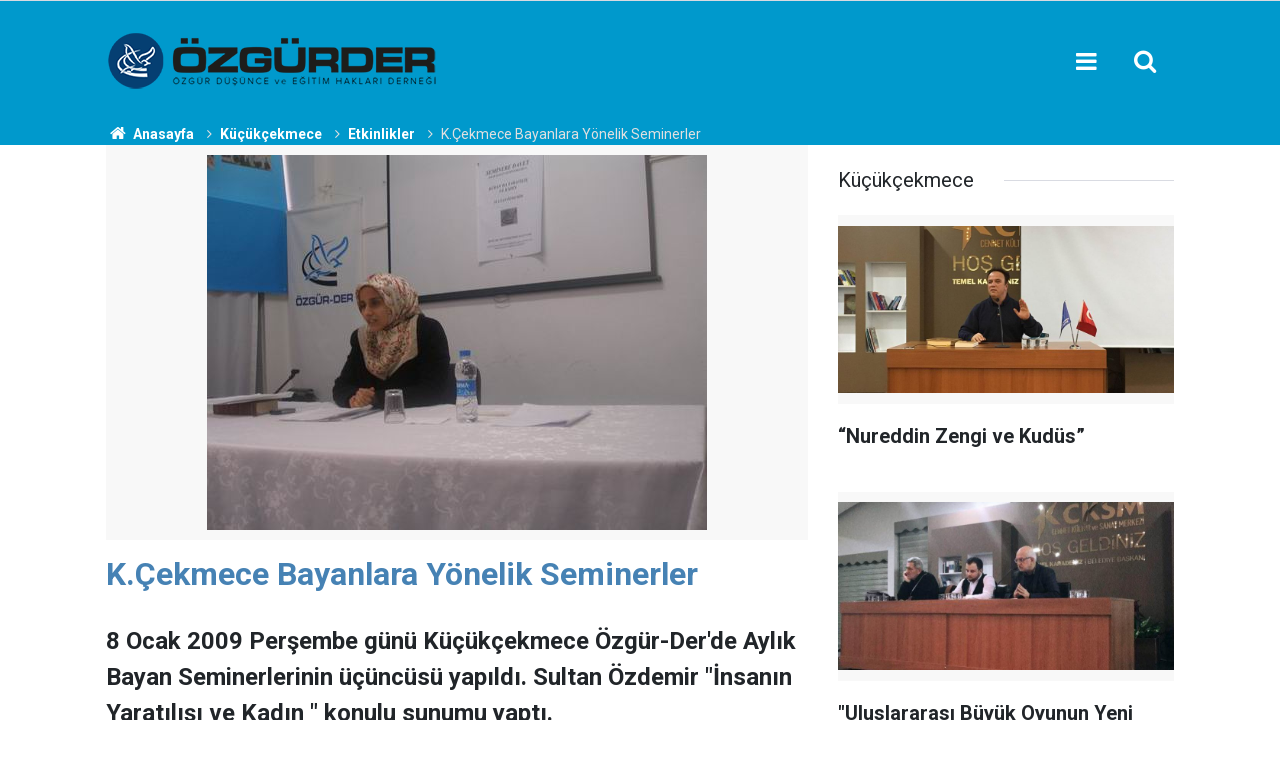

--- FILE ---
content_type: text/html; charset=UTF-8
request_url: https://www.ozgurder.org/kucukcekmece/k-cekmece-bayanlara-yonelik-seminerler-608h
body_size: 8207
content:
<!doctype html>
	<html lang="tr">
	<head>
		<meta charset="utf-8"/>
		<meta http-equiv="X-UA-Compatible" content="IE=edge"/>
		<meta name="viewport" content="width=device-width, initial-scale=1"/>
		<title>K.Çekmece Bayanlara Yönelik Seminerler</title>
		<meta name="description" content="8 Ocak 2009 Perşembe günü Küçükçekmece Özgür-Der&#039;de Aylık Bayan Seminerlerinin üçüncüsü yapıldı. Sultan Özdemir &quot;İnsanın Yaratılışı ve Kadın &quot; konulu sunumu yaptı." />
<link rel="canonical" href="https://www.ozgurder.org/kucukcekmece/k-cekmece-bayanlara-yonelik-seminerler-608h" />
<link rel="amphtml" href="https://www.ozgurder.org/service/amp/kucukcekmece/k-cekmece-bayanlara-yonelik-seminerler-608h" />
<meta property="og:type" content="article" />
<meta property="og:site_name" content="ÖZGÜR-DER" />
<meta property="og:url" content="https://www.ozgurder.org/kucukcekmece/k-cekmece-bayanlara-yonelik-seminerler-608h" />
<meta property="og:title" content="K.Çekmece Bayanlara Yönelik Seminerler" />
<meta property="og:description" content="8 Ocak 2009 Perşembe günü Küçükçekmece Özgür-Der&#039;de Aylık Bayan Seminerlerinin üçüncüsü yapıldı. Sultan Özdemir &quot;İnsanın Yaratılışı ve Kadın &quot; konulu sunumu yaptı." />
<meta property="og:image" content="https://www.ozgurder.org/d/news/612.jpg" />
<meta property="og:image:width" content="702" />
<meta property="og:image:height" content="351" />
<meta name="twitter:card" content="summary_large_image" />
<meta name="twitter:site" content="@ozgurder" />
<meta name="twitter:url"  content="https://www.ozgurder.org/kucukcekmece/k-cekmece-bayanlara-yonelik-seminerler-608h" />
<meta name="twitter:title" content="K.Çekmece Bayanlara Yönelik Seminerler" />
<meta name="twitter:description" content="8 Ocak 2009 Perşembe günü Küçükçekmece Özgür-Der&#039;de Aylık Bayan Seminerlerinin üçüncüsü yapıldı. Sultan Özdemir &quot;İnsanın Yaratılışı ve Kadın &quot; konulu sunumu yaptı." />
<meta name="twitter:image" content="https://www.ozgurder.org/d/news/612.jpg" />
		<meta name="robots" content="max-snippet:-1, max-image-preview:large, max-video-preview:-1"/>
		<link rel="manifest" href="/manifest.json"/>
		<link rel="icon" href="https://www.ozgurder.org/d/assets/favicon/favicon.ico"/>
		<meta name="generator" content="CM News 6.0"/>

		<link rel="preconnect" href="https://fonts.googleapis.com"/>
		<link rel="preconnect" href="https://fonts.gstatic.com"/>
		<link rel="preconnect" href="https://www.google-analytics.com"/>
		<link rel="preconnect" href="https://stats.g.doubleclick.net"/>
		<link rel="preconnect" href="https://tpc.googlesyndication.com"/>
		<link rel="preconnect" href="https://pagead2.googlesyndication.com"/>

		<link rel="stylesheet" href="https://www.ozgurder.org/d/assets/bundle/2019-main.css?1609839743"/>

		<script>
			const BURL = "https://www.ozgurder.org/",
				DURL = "https://www.ozgurder.org/d/";
			if ('serviceWorker' in navigator)
			{
				navigator.serviceWorker.register('/service-worker.js').then((registration) => {
					document.dispatchEvent(new CustomEvent('cm-sw-register', {detail: {sw: registration}}));
				});
			}
		</script>
		<script type="text/javascript" src="https://www.ozgurder.org/d/assets/bundle/2019-main.js?1609839743" async></script>

		<!-- Global site tag (gtag.js) - Google Analytics -->
<script async src="https://www.googletagmanager.com/gtag/js?id=UA-1112344-2"></script>
<script>
  window.dataLayer = window.dataLayer || [];
  function gtag(){dataLayer.push(arguments);}
  gtag('js', new Date());

  gtag('config', 'UA-1112344-2');
</script>

<style>
.background-01 {background-color: #053f72;}
.headline-01 .item .text-wrapper {background-color: #053f72;}
.banner-pageskin .pageskin-right {top: 3px;}
.banner-pageskin .pageskin-left {top: 3px;}
.footer-01 .cm-sign i {font-size: 0px;}
.footer-01 .cm-sign {font-size: 0px;}
.breadcrumbs {background-color: #09c;;}
.breadcrumbs ol li a {color: #fff;}
.breadcrumbs ol li {color: #e2e0e0;}
.breadcrumbs ol {margin-top: 0px;}
.section-padding-gutter {padding-top: 0px;}
.caption-01 div {padding: 3px; line-height: 15px; font-size:0px}
.headline-01 .item .imgc img {height: 97%; width: 98%;}
.headline-01 .item .imgc:before {padding-top: 54.45307%;}
.background-01 {.headline-01 .item .text-wrapper .text .title {font-size: 30px; color: #ffffff;}}
.box-01 .post-item .c {font-size: .0rem;}
.box-01 .post-item .ago { font-size: .0rem;}
.header-01 {background-color: #09c;}
.headline-01 .item .text-wrapper .text .cat {background-color: #09c; padding: 0; font-size: 0;}
.content-title {color:steelblue;}

</style>	</head>
	<body class="body-main news-detail news-26">
		<header class="base-header header-01">

	<div class="nav-main-container">
		<div class="container">
			<div class="row h-100 align-items-center flex-nowrap">
				<div class="col-10 col-xl-auto brand">
					<a href="/" rel="home" title="ÖZGÜR-DER">
						<img class="lazy" loading="lazy" data-src="https://www.ozgurder.org/d/assets/logo.png" alt="ÖZGÜR-DER" width="335" height="60"/>
					</a>
				</div>
				<div class="col-xl-auto d-none d-xl-block">
					<ul class="nav-main d-flex flex-row">
											</ul>
				</div>
				<div class="col-2 col-xl-auto d-flex justify-content-end ml-auto">
					<ul class="nav-tool d-flex flex-row">
						<li>
							<button class="btn show-all-menu" aria-label="Menu"><i class="icon-menu"></i></button>
						</li>
						<!--li class="d-none d-sm-block"><button class="btn" aria-label="Ara"><i class="icon-search"></i></button></li-->
						<li class="d-none d-sm-block">
							<a class="btn" href="/ara"><i class="icon-search"></i></a>
						</li>
					</ul>
				</div>
			</div>
		</div>
	</div>

</header>

<section class="breadcrumbs">
	<div class="container">

		<ol>
			<li><a href="https://www.ozgurder.org/"><h1><i class="icon-home"></i> Anasayfa</h1></a></li>
																		<li><a href="https://www.ozgurder.org/kucukcekmece"><h2>Küçükçekmece</h2></a></li>
																											<li><a href="https://www.ozgurder.org/kucukcekmece/etkinlikler"><h2>Etkinlikler</h2></a></li>
																					<li><h3>K.Çekmece Bayanlara Yönelik Seminerler</h3></li>
									</ol>

	</div>
</section>
<!-- -->
	<main role="main">
				<div class="container section-padding-gutter">
							<div class="row">
	<div class="col-12 col-lg-8">
	<div class="page-content  news-scroll" data-pages="[{&quot;id&quot;:&quot;7392&quot;,&quot;link&quot;:&quot;diyarbakir\/kardeslik-farkliliklari-bastirmakla-degil-adaletle-yonetmekle-korunur-7392h&quot;},{&quot;id&quot;:&quot;7391&quot;,&quot;link&quot;:&quot;akhisar\/kolelikten-kurtulusa-kurtulustan-nankorluge-israilogullari-7391h&quot;},{&quot;id&quot;:&quot;7393&quot;,&quot;link&quot;:&quot;ozgurder-gencligi\/ozgur-der-universite-gencligi-turke-tapmak-kitabini-konustu-7393h&quot;},{&quot;id&quot;:&quot;7388&quot;,&quot;link&quot;:&quot;ankara\/sudandaki-katliamlarin-finansoru-bae-ankarada-protesto-edildi-7388h&quot;},{&quot;id&quot;:&quot;7353&quot;,&quot;link&quot;:&quot;ankara\/ankaradaki-islami-kuruluslar-gazzeye-insani-yardim-cagrisinda-bulundu-7353h&quot;},{&quot;id&quot;:&quot;7386&quot;,&quot;link&quot;:&quot;corum\/siyonizm-bizim-farkliliklarimizdan-besleniyor-7386h&quot;},{&quot;id&quot;:&quot;7384&quot;,&quot;link&quot;:&quot;tatvan\/tatvan-ozgur-derde-gazzenin-bize-ogrettikleri-semineri-yapildi-7384h&quot;},{&quot;id&quot;:&quot;7383&quot;,&quot;link&quot;:&quot;ankara\/guc-istenci-zindanindan-kurtulmanin-tek-yolu-hakka-teslim-olmaktan-gecer-7383h&quot;},{&quot;id&quot;:&quot;7352&quot;,&quot;link&quot;:&quot;ankara\/anfidap-bakudeki-hahamlar-bulusmasi-tarihe-ihanet-olarak-gececektir-7352h&quot;},{&quot;id&quot;:&quot;7381&quot;,&quot;link&quot;:&quot;diyarbakir\/ortak-gelecek-turkiyede-kurtler-kardeslik-ve-toplumsal-baris-sempozyumu-gercekl-7381h&quot;}]">
	<div class="post-article" id="news-'608" data-order="1" data-id="608" data-title="K.Çekmece Bayanlara Yönelik Seminerler" data-url="https://www.ozgurder.org/kucukcekmece/k-cekmece-bayanlara-yonelik-seminerler-608h">
		<div class="article-detail news-detail">

			<div class="article-image">
									<div class="imgc image">
						<img class="lazy" loading="lazy" src="[data-uri]" data-src="https://www.ozgurder.org/d/news/612.jpg" data-sizes="auto" data-srcset-pass="https://www.ozgurder.org/d/news_ts/612.jpg 414w, https://www.ozgurder.org/d/news_t/612.jpg 702w, https://www.ozgurder.org/d/news/612.jpg 1280w" alt="K.Çekmece Bayanlara Yönelik Seminerler"/>
					</div>
							</div>

			<article class="article-content">

				<div class="content-heading">
					<h1 class="content-title">K.Çekmece Bayanlara Yönelik Seminerler</h1>
					<h2 class="content-description">8 Ocak 2009 Perşembe günü Küçükçekmece Özgür-Der'de Aylık Bayan Seminerlerinin üçüncüsü yapıldı. Sultan Özdemir "İnsanın Yaratılışı ve Kadın " konulu sunumu yaptı.</h2>
				</div>

				<div class="tools">
					<div class="bookmark-block" data-type="1" data-twitter="ozgurder">
						<button class="icon-mail-alt bg" onclick="return openPopUp_520x390('/send_to_friend.php?type=1&amp;id=608');" title="Arkadaşına Gönder"></button>
						<button class="icon-print bg" onclick="return openPopUp_670x500('/print.php?type=1&amp;id=608')" title="Yazdır"></button>

											</div>
					<div class="date">
						<time datetime="2009-01-08 23:25:00">08 Ocak 2009</time>
					</div>
				</div>

				
				
				<div class="text-content">
					<div class="content content_12" id="news_content">
<p class="MsoNormal" style="MARGIN: 6pt 0cm"><span style="FONT-SIZE: 10pt; FONT-FAMILY: 'Verdana','sans-serif'"><?xml:namespace prefix = o ns = "urn:schemas-microsoft-com:office:office" /><p></p></span></p>
<p class="MsoNormal" style="MARGIN: 6pt 0cm"><span style="FONT-SIZE: 10pt; FONT-FAMILY: 'Verdana','sans-serif'"><p></p></span></p>
<p class="MsoNormal" style="MARGIN: 6pt 0cm"><span style="FONT-SIZE: 10pt; FONT-FAMILY: 'Verdana','sans-serif'">Sultan Özdemir konuşmasına dinlerde ve felsefi akımlarda yaratılış hadisesi hakkında genel bilgiler vererek başladı. Kur'anı Kerimin tertibi içinde ele alınan Adem'in yaratılışının kıssasına değinen Özdemir, yaratılışı iki safha halinde ele aldı Kur'anı Kerimde insanın topraktan, çamurdan, süzülmüş çamurdan, yapışkan çamurdan, balçıktan, pişmiş çamurdan yaratıldığı şeklindeki ayetlere örnekler vererek, ikinci safhada ise yaratılmış olan erkek ve kadından yeni insanlar üretip yayılması yolu ile Allah'ın yaratmasını anlattı. "Ki O, yarattığı her şeyi güzel yapan ve insanı yaratmaya bir çamurdan başlayandır. Sonra onun soyunu bir özden, basbayağı bir sudan yapmıştır. Sonra onu düzeltip bir biçime soktu ve ona ruhundan üfledi. Sizin için de kulak, gözler ve gönüller var etti. Ne az şükrediyorsunuz (Secde 7,8,9). Daha sonra nefs<span style="mso-spacerun: yes">  </span>ve ruh konusuna değinen konuşmacı<span style="mso-spacerun: yes">  </span>ayetlerle konuyu açıkladı ve özelikle nefs ve ruhun Kur'anda sürekli kullanılan kavramlar olduğunu, bu kavramların peygamberin vefatı sonrasında fetihlerle gelişen islam topraklarındaki kültürlerle etkileşim sonrasında anlam değiştirmesine değinerek eski yunan kaynaklarında etkileşimin bu kavramları Kur'ani çerçeveden çıkardığı<span style="mso-spacerun: yes">  </span>vurgu yaptı. Nefsin bugünkü tasavvufta kuranla örtüşmeyen manası değinen konuşmacı Kur'ana göre nefs sadece kötülüğü emredip insanı azgınlığa sevk eden bir unsur değil, hem iyiyi hem kötüyü belirleyebilecek insanın özüdür, benliğidir dedi. Ruh konusunda da çok önemli vurgular yapan Sultan Özdemir insanın ruhtan üfleme konusu ile ilgili olarak Allahın insan gibi bir ruhu olduğu ve bu ruhtan kendi yarattığına bir parçacık aktardığı düşüncesinin yanlışlığını, bilakis ruhun Allah'ın emrinde olduğunu ve Allah dilediği şeyi yaratmak için ona sadece "ol" emrini verdiğini birçok ayetle açıkladı. Allahın ruhundan üflemesi demek, yarattığı varlığa vahyederek "canlandırması" anlamındadır ki şu ayet de açıkça buna delildir "Doğrusu Allah katında İsa'nın (yaratılışındaki) durumu, Adem'in durumu gibidir; onu topraktan yarattı, sonra ona "Ol" dedi, oda oluverdi.(Ali İmran 59) Kalu Bela konusu da açıklayan konuşmacı konuşmasına Kur'an da insanın yaratılış özellikleri ve donanımları ile ilgili bilgiler vererek konuşmasına devam etti İnsanın Ahsen-i Takvim yani en güzel şekilde yaratıldığını, halifelik görevini, cinlerin ve insanların ancak Allaha kulluk ve ibadet etmek için yaratıldıkları, kişinin takvası ile Allah katında değerinin artacağını, fıtrata ters davrandığımızda, haddi aşıp Allahın emirlerinden çıktığımızda aşağıların aşağısı da olabileceğimizi ayetlerle izah etti. <p></p></span></p>
<p class="MsoNormal" style="MARGIN: 6pt 0cm"><span style="FONT-SIZE: 10pt; FONT-FAMILY: 'Verdana','sans-serif'">Konuşmasına kadını yaratılışı ve Kur'an'da Kadının konumu ile devam eden Özdemir, öncelikle toplumda maalesef oturmuş ve çok itibar gören Kadının erkeğin köprücük kemiğinden yaratıldığı, cennetten kovulmanın sebebi olduğu, uğursuz olduğu, gibi konuları her birinin kitabımızda asla yer almadığını ve ayetlerle örneklendirerek tek tek çürütüp katılımcıları aydınlattı. Kur'an'da kadın yaratılışı erkeğin yaratılışı ile bir arada ele alındığını, cennette birlikte girip birlikte kovulduklarını, ayetlerde kesinlikle ikisine birlikte vurgu yapıldığı anlattı. Daha sora kadını duygusal ince naif yaratılışı ve erkeğin güçlü, kuvvetli yaratılışı ve buna göre vazifeler yüklendiklerini, ailede erkeğin kavvam özelliğinin koruyucu, ailenin geçimini temin edici vasıflarından olduğunu, ancak üstünlüklerinin kesinlikle takva ile olduğunu belirtti. Kur'ana göre kadının hakları, vazifeleri, şahitlik durumu, miras hukuku ile çok geniş bir konu yelpazesini de yine birçok ayetlerle örneklendiren konuşmacı, evlilikte dört kadın konusunun toplumda bilindiği gibi dört hanıma kadar nikah yapabiliriz şeklindeki algılamanın yanlış olduğunu, ayetin indiği dönemde çok daha fazla sayıda eşle evliliğin aslında dörde düşürüldüğünü, adaletli olanın bir tane olduğunu vurguladı. Özdemir savaş yada değişik durumlarda dul kadınların ortada kalması durumda müslüman erkeklerin dört hanıma kadar evlenebilecekleri iznine de vurgu yaptı. Katılımcıların yoğun soru ve katkıları ile devam sunum sohbetle sonlandı.</span></p>
<p class="MsoNormal" style="MARGIN: 6pt 0cm"><span style="FONT-SIZE: 10pt; FONT-FAMILY: 'Verdana','sans-serif'"><img height="375" src="[data-uri]" width="500" data-src="https://www.haksozhaber.net/d/other/7418.jpg" class="lazy" loading="lazy"></span></p>
</div></p>				</div>

				
				
				
				
				
				
				
			</article>
		</div>

		
		
		
		
			</div>
	</div>
	</div>
			<div class="col-12 col-lg-4">
			<section class="side-content news-side-list ">
			<header class="side-caption">
			<div><span>Küçükçekmece </span></div>
		</header>
		<div class="row">
																<div class="col-12 mb-4 box-02">
						<div class="post-item ia">
			<a href="/kucukcekmece/nureddin-zengi-ve-kudus-5205h">
				<div class="imgc">
					<img class="lazy" loading="lazy" data-src="https://www.ozgurder.org/d/news/5241.jpg" alt="“Nureddin Zengi  ve Kudüs”"/>
				</div>
				<span class="t">“Nureddin Zengi  ve Kudüs”</span>
											</a>
		</div>
					</div>
			
														<div class="col-12 mb-4 box-02">
						<div class="post-item ia">
			<a href="/kucukcekmece/uluslararasi-buyuk-oyunun-yeni-sahnesi-suriye-5149h">
				<div class="imgc">
					<img class="lazy" loading="lazy" data-src="https://www.ozgurder.org/d/news/5185.jpg" alt="&quot;Uluslararası Büyük Oyunun Yeni Sahnesi Suriye&quot;"/>
				</div>
				<span class="t">"Uluslararası Büyük Oyunun Yeni Sahnesi Suriye"</span>
											</a>
		</div>
					</div>
															<div class="col-12">
									</div>
			
														<div class="col-12 mb-4 box-02">
						<div class="post-item ia">
			<a href="/kucukcekmece/islami-kimlik-ve-gundem-5127h">
				<div class="imgc">
					<img class="lazy" loading="lazy" data-src="https://www.ozgurder.org/d/news/5163.jpg" alt="“İslami Kimlik ve Gündem”"/>
				</div>
				<span class="t">“İslami Kimlik ve Gündem”</span>
											</a>
		</div>
					</div>
			
														<div class="col-12 mb-4 box-02">
						<div class="post-item ia">
			<a href="/kucukcekmece/28-subattan-15-temmuza-darbelerin-anatomisi-4855h">
				<div class="imgc">
					<img class="lazy" loading="lazy" data-src="https://www.ozgurder.org/d/news/4892.jpg" alt="&quot;28 Şubat&#039;tan 15 Temmuz&#039;a Darbelerin Anatomisi&quot;"/>
				</div>
				<span class="t">"28 Şubat'tan 15 Temmuz'a Darbelerin Anatomisi"</span>
											</a>
		</div>
					</div>
															<div class="col-12">
									</div>
			
														<div class="col-12 mb-4 box-02">
						<div class="post-item ia">
			<a href="/kucukcekmece/kucukcekmecede-islami-sahsiyetin-insasi-semineri-4824h">
				<div class="imgc">
					<img class="lazy" loading="lazy" data-src="https://www.ozgurder.org/d/news/4861.jpg" alt="Küçükçekmece&#039;de “İslami Şahsiyetin İnşası” Semineri"/>
				</div>
				<span class="t">Küçükçekmece'de “İslami Şahsiyetin İnşası” Semineri</span>
											</a>
		</div>
					</div>
			
														<div class="col-12 mb-4 box-02">
						<div class="post-item ia">
			<a href="/kucukcekmece/15-temmuz-ve-toplum-degerlendirmesi-4723h">
				<div class="imgc">
					<img class="lazy" loading="lazy" data-src="https://www.ozgurder.org/d/news/4760.jpg" alt="&quot;15 Temmuz ve Toplum Değerlendirmesi&quot;"/>
				</div>
				<span class="t">"15 Temmuz ve Toplum Değerlendirmesi"</span>
											</a>
		</div>
					</div>
															<div class="col-12">
									</div>
			
														<div class="col-12 mb-4 box-02">
						<div class="post-item ia">
			<a href="/kucukcekmece/15-temmuz-direnisinin-ogrettikleri-4687h">
				<div class="imgc">
					<img class="lazy" loading="lazy" data-src="https://www.ozgurder.org/d/news/4724.jpg" alt="“15 Temmuz Direnişinin Öğrettikleri”"/>
				</div>
				<span class="t">“15 Temmuz Direnişinin Öğrettikleri” </span>
											</a>
		</div>
					</div>
			
														<div class="col-12 mb-4 box-02">
						<div class="post-item ia">
			<a href="/kucukcekmece/modern-dunyada-inancimiz-hayatimizi-nasil-sekillendiriyor-4423h">
				<div class="imgc">
					<img class="lazy" loading="lazy" data-src="https://www.ozgurder.org/d/news/4463.jpg" alt="“Modern Dünyada İnancımız, Hayatımızı Nasıl Şekillendiriyor?&quot;"/>
				</div>
				<span class="t">“Modern Dünyada İnancımız, Hayatımızı Nasıl Şekillendiriyor?"</span>
											</a>
		</div>
					</div>
												</div>
</section>		</div>
		</div>
		</div>
	</main>

	<footer class="base-footer footer-01">
	<div class="nav-top-container">
		<div class="container">
			<div class="row">
				<div class="col-12 col-lg-auto">
					ÖZGÜR-DER &copy; 1999				</div>
				<div class="col-12 col-lg-auto">
					<nav class="nav-footer">
	<div><a href="/" title="Anasayfa">Anasayfa</a></div>
	<div><a href="/kunye" title="Künye">Künye</a></div>
	<div><a href="/iletisim" title="İletişim">İletişim</a></div>
	<div>
		<a href="/gizlilik-ilkeleri" title="Gizlilik İlkeleri">Gizlilik İlkeleri</a>
	</div>
	<div><a href="/sitene-ekle" title="Sitene Ekle">Sitene Ekle</a></div>
</nav>
				</div>
				<div class="col-12 col-lg-auto">
					<div class="nav-social"><a class="facebook-bg" href="https://www.facebook.com/ozgurdusunceveegitimhaklaridernegi" rel="nofollow noopener noreferrer" target="_blank" title="Facebook ile takip et"><i class="icon-facebook"></i></a><a class="twitter-bg" href="https://twitter.com/ozgurder" rel="nofollow noopener noreferrer" target="_blank" title="Twitter ile takip et"><i class="icon-twitter"></i></a><a class="rss-bg" href="/service/rss.php" target="_blank" title="RSS, News Feed, Haber Beslemesi"><i class="icon-rss"></i></a></div>				</div>
			</div>
		</div>
	</div>
		<div class="container">
		<div class="row">
			<div class="col cm-sign">
				<i class="icon-cm" title="CM Bilişim Teknolojileri"></i>
				<a href="https://www.cmbilisim.com/haber-portali-20s.htm?utm_referrer=https%3A%2F%2Fwww.ozgurder.org%2F" target="_blank" title="CMNews Haber Portalı Yazılımı">Haber Portalı Yazılımı</a>
			</div>
		</div>
	</div>
</footer>
<div id="nav-all" class="nav-all nav-all-01 overlay">
	<div class="logo-container">
		<img src="https://www.ozgurder.org/d/assets/logo.png" alt="ÖZGÜR-DER" width="335" height="60" class="show-all-menu">
		<button id="close-nav-all" class="show-all-menu close"><i class="icon-cancel"></i></button>
	</div>
	<div class="search-container">
		<form action="/ara">
			<input type="text" placeholder="Sitede Ara" name="key"><button type="submit"><i class="icon-search"></i></button>
		</form>
	</div>
	<nav>
		<header class="caption">ÖZGÜRDER Şubeleri</header>
<ul class="topics">
<li><a href="/genel-merkez">Genel Merkez</a></li>
<li><a href="/ozgurder-gencligi">Özgür-Der Gençliği</a></li>
<li><a href="/adana">Adana</a></li>
<li><a href="/akhisar">Akhisar</a></li>
<li><a href="/amasya">Amasya</a></li>
<li><a href="/antalya">Antalya</a></li>
<li><a href="/ankara">Ankara</a></li>
<li><a href="/bartin">Bartın</a></li>
<li><a href="/basaksehir">Başakşehir</a></li>
<li><a href="/batman">Batman</a></li>
<li><a href="/beykoz">Beykoz</a></li>
<li><a href="/bingol">Bingöl</a></li>
<li><a href="/bursa">Bursa</a></li>
<li><a href="/camlica">Çamlıca</a></li>
<li><a href="/corum">Çorum</a></li>
<li><a href="/diyarbakir">Diyarbakır</a></li>
<li><a href="/elazig">Elazığ</a></li>
<li><a href="/eregli">Ereğli</a></li>
<li><a href="/ergani">Ergani</a></li>
<li><a href="/eynesil">Eynesil</a></li>
<li><a href="/haskoy">Hasköy</a></li>
<li><a href="/izmir">İzmir</a></li>
<li><a href="/gaziosmanpasa">Gaziosmanpaşa</a></li>
<li><a href="/kahramanmaras">Kahramanmaraş</a></li>
<li><a href="/kocaeli">Kocaeli</a></li>
<li><a href="/kulp">Kulp</a></li>
<li><a href="/kucukcekmece">Küçükçekmece</a></li>
<li><a href="/mus">Muş</a></li>
<li><a href="/sariyer">Sarıyer</a></li>
<li><a href="/sivas">Sivas</a></li>
<li><a href="/tatvan">Tatvan</a></li>
<li><a href="/uskudar">Üsküdar</a></li>
<li><a href="/van">Van</a></li>
<li><a href="/yalova">Yalova</a></li>
</ul>
<p></p>
<header class="caption">Multimedia</header>
<ul class="topics">
	<li><a href="#">Foto Galeri</a></li>
	<li><a href="/web-tv">Web Tv</a></li>
</ul>
<header class="caption">Kurumsal</header>
<ul class="topics">
	<li><a href="#">Künye</a></li>
	<li><a href="https://www.ozgurder.org/contact.php">İletişim</a></li>
	<li><a href="#">Gizlilik İlkeleri</a></li>
	<li><a href="#">Kullanım Şartları</a></li>
</ul>	</nav>
</div>
<!-- -->
<script type="application/ld+json">
{
    "@context": "http://schema.org",
    "@graph": [
        {
            "@type": "WebSite",
            "url": "https://www.ozgurder.org/",
            "name": "ÖZGÜR-DER",
            "description": "Özgür Düşünce ve Eğitim Hakları Derneği",
            "potentialAction": {
                "@type": "SearchAction",
                "target": "https://www.ozgurder.org/ara?key={search_term_string}",
                "query-input": "required name=search_term_string"
            }
        },
        {
            "@type": "Organization",
            "name": "ÖZGÜR-DER",
            "url": "https://www.ozgurder.org/",
            "logo": "https://www.ozgurder.org/d/assets/logo.png",
            "telephone": "0 212 635 43 75",
            "address": "Fevzi Paşa Cad. Kınalızade Sk. No:13/1 Fatih - İstanbul",
            "sameAs": [
                "https://www.facebook.com/ozgurdusunceveegitimhaklaridernegi",
                "https://www.twitter.com/ozgurder"
            ]
        },
        {
            "@type": "BreadcrumbList",
            "itemListElement": [
                {
                    "@type": "ListItem",
                    "position": 1,
                    "name": "Anasayfa",
                    "item": "https://www.ozgurder.org/"
                },
                {
                    "@type": "ListItem",
                    "position": 2,
                    "name": "Küçükçekmece",
                    "item": "https://www.ozgurder.org/kucukcekmece"
                },
                {
                    "@type": "ListItem",
                    "position": 3,
                    "name": "Etkinlikler",
                    "item": "https://www.ozgurder.org/kucukcekmece/etkinlikler"
                }
            ]
        },
        {
            "@type": "NewsArticle",
            "datePublished": "2009-01-12T13:27:49+03:00",
            "dateCreated": "2009-01-12T13:27:49+03:00",
            "dateModified": "2020-12-30T01:12:08+03:00",
            "headline": "K.Çekmece Bayanlara Yönelik Seminerler",
            "description": "8 Ocak 2009 Perşembe günü Küçükçekmece Özgür-Der&#039;de Aylık Bayan Seminerlerinin üçüncüsü yapıldı. Sultan Özdemir &quot;İnsanın Yaratılışı ve Kadın &quot; konulu sunumu yaptı.",
            "articleSection": "Etkinlikler",
            "image": [
                "https://www.ozgurder.org/d/news/612.jpg"
            ],
            "speakable": {
                "@type": "SpeakableSpecification",
                "cssSelector": [
                    ".content-title",
                    ".content-description",
                    ".text-content"
                ]
            },
            "author": {
                "@type": "Organization",
                "name": "Özgür-Der",
                "logo": {
                    "@type": "ImageObject",
                    "url": "https://www.ozgurder.org/d/assets/logo-amp.png",
                    "width": 600,
                    "height": 60
                }
            },
            "publisher": {
                "@type": "Organization",
                "name": "Özgür-Der",
                "logo": {
                    "@type": "ImageObject",
                    "url": "https://www.ozgurder.org/d/assets/logo-amp.png",
                    "width": 600,
                    "height": 60
                }
            },
            "mainEntityOfPage": "https://www.ozgurder.org/kucukcekmece/k-cekmece-bayanlara-yonelik-seminerler-608h",
            "inLanguage": "tr-TR"
        }
    ]
}
</script>
	<link type="text/css" href="https://www.ozgurder.org/d/assets/extra.css?210105.css" rel="stylesheet" />		<!-- 0.038717031478882 -->
	<script defer src="https://static.cloudflareinsights.com/beacon.min.js/vcd15cbe7772f49c399c6a5babf22c1241717689176015" integrity="sha512-ZpsOmlRQV6y907TI0dKBHq9Md29nnaEIPlkf84rnaERnq6zvWvPUqr2ft8M1aS28oN72PdrCzSjY4U6VaAw1EQ==" data-cf-beacon='{"version":"2024.11.0","token":"dcbd3e6d3de84805b7910869b394869b","r":1,"server_timing":{"name":{"cfCacheStatus":true,"cfEdge":true,"cfExtPri":true,"cfL4":true,"cfOrigin":true,"cfSpeedBrain":true},"location_startswith":null}}' crossorigin="anonymous"></script>
</body>
	</html>
	